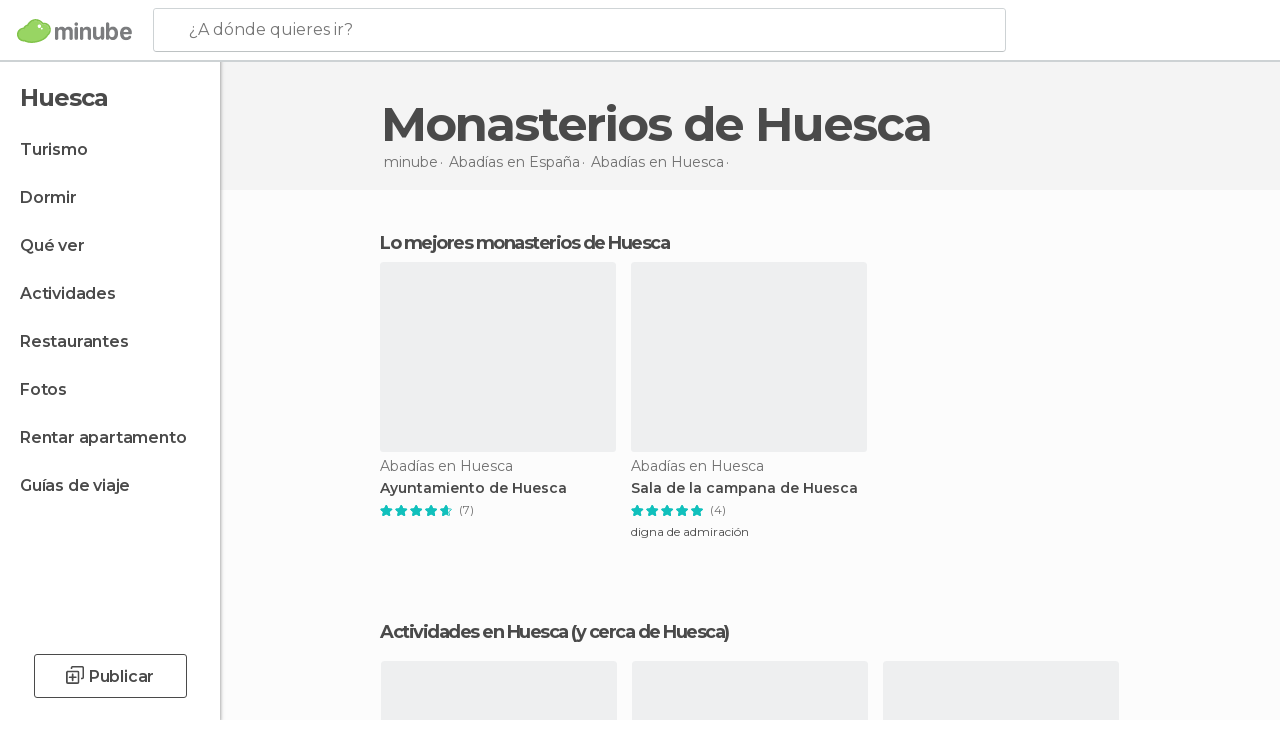

--- FILE ---
content_type: text/html; charset=UTF-8
request_url: https://www.minube.com.co/tag/abadias-huesca-c31892
body_size: 17166
content:

 
 <!DOCTYPE html><!--[if lt IE 7]> <html class="no-js lt-ie9 lt-ie8 lt-ie7" lang="es-CO"> <![endif]--><!--[if IE 7]> <html class="no-js lt-ie9 lt-ie8" lang="es-CO"> <![endif]--><!--[if IE 8]> <html class="no-js lt-ie9" lang="es-CO"> <![endif]--><!--[if gt IE 8]><!--><html class="no-js" lang="es-CO"> <!--<![endif]--><head><meta charset="UTF-8"/><meta http-equiv="Content-Type" content="text/html; charset=UTF-8"/><meta http-equiv="X-UA-COMPATIBLE" content="IE=edge"/><meta name="viewport" content="width=device-width, minimum-scale=1.0, initial-scale=1.0"><title>Monasterios en Huesca (Huesca) - Los mejores monasterios y abadías | minube</title><link rel="preconnect" crossorigin="anonymous" href="https://images.mnstatic.com"><link rel="preconnect" crossorigin="anonymous" href="https://assetscdn.mnstatic.com">
 
 <link rel="alternate" hreflang="es-ES" href="https://www.minube.com/tag/abadias-huesca-c31892"/><link rel="alternate" hreflang="x-default" href="https://www.minube.com/tag/abadias-huesca-c31892" /><link rel="alternate" hreflang="es-MX" href="https://www.minube.com.mx/tag/abadias-huesca-c31892"/><link rel="alternate" hreflang="es-CO" href="https://www.minube.com.co/tag/abadias-huesca-c31892"/><link rel="alternate" hreflang="es-AR" href="https://www.minube.com.ar/tag/abadias-huesca-c31892"/><link rel="alternate" hreflang="it" href="https://www.minube.it/tag/abbazie-huesca-c31892"/><link rel="alternate" hreflang="pt" href="https://www.minube.pt/tag/abadias-huesca-c31892"/><link rel="alternate" hreflang="pt-BR" href="https://www.minube.com.br/tag/abadias-huesca-c31892"/><link rel="alternate" hreflang="fr" href="https://www.monnuage.fr/categorie/abbayes-huesca-c31892"/><link rel="alternate" hreflang="en-US" href="https://www.minube.net/tag/abbeys-huesca-c31892"/><link rel="alternate" hreflang="en-GB" href="https://www.minube.co.uk/tag/abbeys-huesca-c31892"/><link rel="alternate" hreflang="es" href="https://www.minube.com/tag/abadias-huesca-c31892"/><link rel="alternate" hreflang="en" href="https://www.minube.net/tag/abbeys-huesca-c31892"/><meta name="description" content="Acércate hasta los monasterios más importantes de Huesca. Descubre la historia y arquitectura de las abadías de Huesca y disfruta de la calma que se respira."/><link rel="canonical" href="https://www.minube.com.co/tag/abadias-huesca-c31892"/><meta name="robots" content="index,follow"/><link rel="apple-touch-icon" sizes="180x180" href="https://contentdelivery.mnstatic.com/1/favicon/apple-touch-icon.png"><link rel="icon" type="image/png" sizes="32x32" href="https://contentdelivery.mnstatic.com/1/favicon/favicon-32x32.png"><link rel="icon" type="image/png" sizes="16x16" href="https://contentdelivery.mnstatic.com/1/favicon/favicon-16x16.png"><link rel="shortcut icon" href="https://contentdelivery.mnstatic.com/1/favicon/favicon.ico"><link rel="manifest" href="/manifest.json"/><meta name="apple-mobile-web-app-title" content="minube" /><meta name="application-name" content="minube" /><meta name="msapplication-config" content="https://contentdelivery.mnstatic.com/1/favicon/browserconfig.xml" /><meta name="theme-color" content="#007A75"/><meta property="og:title" content="Mejores Abadías en Huesca Ciudad (Huesca)"/><meta property="og:description" content="¿Quieres descubrir Abadías en Huesca Ciudad (Huesca) increíbles? Inspírate con las recomendaciones sobre Abadías en Huesca Ciudad de viajeros reales y disfruta al máximo de tu viaje."/><meta property="og:image" content="https://images.mnstatic.com/c1/49/c149de357201ffed7f7db8efdf679674.jpg?quality=75&format=png&fit=crop&width=980&height=880&aspect_ratio=980%3A880"/><meta property="og:site_name" content="Minube"/><meta property="og:type" content="website"/><meta name="twitter:card" content="summary"/><meta name="twitter:title" content="Mejores Abadías en Huesca Ciudad (Huesca)"/><meta name="twitter:description" content="¿Quieres descubrir Abadías en Huesca Ciudad (Huesca) increíbles? Inspírate con las recomendaciones sobre Abadías en Huesca Ciudad de viajeros reales y disfruta al máximo de tu viaje."/><meta name="twitter:image:src" content="https://images.mnstatic.com/c1/49/c149de357201ffed7f7db8efdf679674.jpg?quality=75&format=png&fit=crop&width=980&height=880&aspect_ratio=980%3A880"/><meta name="twitter:site" content="@minube"/><meta name="twitter:domain" value="minube.com" /><link rel="prefetch" href="https://www.minube.com/assets/css/min/production/src/layouts/users/login.css">
<link rel='preload' as='style' href='https://fonts.minube.com/avenir.css' onload='this.rel="stylesheet"'><link rel="stylesheet" type="text/css" href="https://fonts.minube.com/avenir.css" />
<link rel='preload' as='style' href='https://fonts.googleapis.com/css?family=Montserrat:400,600,700|Open+Sans:400,600,700&subset=latin-ext,latin-ext' onload='this.rel="stylesheet"'><link rel="stylesheet" type="text/css" href="https://fonts.googleapis.com/css?family=Montserrat:400,600,700|Open+Sans:400,600,700&amp;subset=latin-ext,latin-ext" />
<link rel='preload' as='style' href='https://assetscdn.mnstatic.com/css/zzjs-0e024cd597d0e697e6dccd72bf481861.css'><link rel="stylesheet" type="text/css" href="https://assetscdn.mnstatic.com/css/zzjs-0e024cd597d0e697e6dccd72bf481861.css" />



 
 
 
 
 
 
 
 
 
 
 
 
 
 
 
 
 
 
 
 
 </head><body>
 

 
 
 <header>
 
<div class="actionBar">
 
<div class="main border ">
 
<div class="logo">
 
 <a class="brand icon_base icon__color_logo
"
 title="Minube"
 href="https://www.minube.com.co/"
 ></a></div> 
 
<div id="mnHeaderFakeInput" class="mnHeaderFakeInput"
 onclick="Minube.services.HeaderUI.focusSearcherHeader();"><div class="mnHeaderFakeInput__box display_table"><div class="display_table_cell"><div class="mnHeaderFakeInput__text"><span>¿A dónde quieres ir?</span></div></div></div></div><div id="mnHeaderRealInput" class="mnHeaderRealInput "
 style="display: none; opacity: 0;"><input id="mnHeaderSearcherInput" class="mnHeaderSearcherInput"
 type="text" placeholder="" autofocus/><ul id="mnHeaderSearcherResults" class="mnHeaderSearcherResults"></ul><div id="mnHeaderSearcherResultsBackground"
 class="mnHeaderSearcherResultsBackground"
 onclick="Minube.services.HeaderUI.blurSearcher();"></div><div id="mnHeaderSearcherIcon"
 class="icon sp_header_navigate icon--lensRealInput"></div><div class="close" onclick="Minube.services.HeaderUI.blurSearcher();"></div><span style="display:none;" id="gplus_button"
 data-gapiattached="true">Entrar con Google +</span></div><div class="widgets">
 
<div id="mnHeaderOptionsMenu" class="mnHeaderOptionsMenu share" onclick="Minube.services.HeaderUI.initShareTooltip()"><div id="mnHeaderShareTop"><div class="share_icon"></div></div></div>
 
 
<div class="profile_avatar basic"></div> 
 
<div class="mnNavigateSandwich only-mobile activitySearch"><div class="mnNavigateSandwich__lines"></div></div></div></div></div>
 
 
 
 </header>
 
 <div class="fullWidth
 "><div class="leftMenu">
 
 <div id="mnNavigate" class="mnNavigate "><div class="mnNavigate__sectionsAction only-mobile"><div class="mnNavigate__section access"><span class="mnNavigate__sectionLink access" id="access_mobile_user" onclick="Minube.services.ProfileUI.openModalLogin(null, true)">Entrar</span></div><div class="section_profile"><div class="mnNavigate__section" onclick="Minube.services.UserSection.goTo('/', 'my_profile')"><span class="mnNavigate__sectionLink">Mi perfil</span></div><div class="mnNavigate__section edit" onclick="Minube.services.UserSection.goTo('/editar/', 'edit')"><span class="mnNavigate__sectionLink">Editar mi perfil</span></div><div class="mnNavigate__section" onclick="Minube.services.Registration.logout()"><span class="mnNavigate__sectionLink">Cerrar sesión</span></div><div class="mnNavigate__section"><span class="mnNavigate__sectionLink line"/></div></div><div class="mnNavigate__section share"><span class="mnNavigate__sectionLink share" onclick="Minube.services.HeaderUI.handlerShare()">Compartir</span></div><div class="mnNavigate__section"><span class="mnNavigate__sectionLink addExperience" onclick="Minube.services.HeaderUI.headerOpenPoiUpload() ">Añadir experiencia</span></div><div class="mnNavigate__section sep"><span class="mnNavigate__sectionLink line"/></div></div><div id="mnNavigate__sectionsBlock" class="mnNavigate__sectionsBlock">
 
 
 <div id="mnNavigate__tabs" class="navTabs mnNavigate__tabs"><ul class="mover"><li class="navItem active categories "
 data-section="categories"
 onclick="Minube.services.Sidebar.switchTab('categories')">
 Menú
 </li>
 
 <li class="navItem filters "
 data-section="filters"
 onclick="Minube.services.Sidebar.switchTab('filters')">
 Filtros
 </li>
 
 </ul></div>
 
 
 <nav role="navigation" class="mnNavigate__navigation"><ul id="mnNavigate__categoriesBlock" class="mnNavigate__categoriesBlock mnNavigate__tabContent active" data-section="categories">
 
 
 <li class="mnNavigate__location ">Huesca</li>
 
 
 
<li class="mnNavigate__section all noCounter"><div class="mnNavigate__icon icon_base icon__all"></div><a class="mnNavigate__sectionLink" href="https://www.minube.com.co/viajes/espana/huesca/huesca" title="Viajes en Huesca: Turismo en Huesca"> Turismo </a>
 
 </li>
 
  
 
 
<li class="mnNavigate__section sleep noCounter"><div class="mnNavigate__icon icon_base icon__sleep"></div><a class="mnNavigate__sectionLink" href="https://www.minube.com.co/donde_dormir/espana/huesca/huesca" title="Alojamientos donde dormir en Huesca"> Dormir </a>
 
 </li>
 
  
 
 
<li class="mnNavigate__section tosee noCounter"><div class="mnNavigate__icon icon_base icon__tosee"></div><a class="mnNavigate__sectionLink" href="https://www.minube.com.co/que_ver/espana/huesca/huesca" title="Que ver y sitios turísticos de Huesca"> Qué ver </a>
 
 </li>
 
  
 
 
<li class="mnNavigate__section todo noCounter"><div class="mnNavigate__icon icon_base icon__todo"></div><a class="mnNavigate__sectionLink" href="https://www.minube.com.co/actividades/huesca-c31892" title="Actividades en Huesca"> Actividades </a>
 
 </li>
 
  
 
 
<li class="mnNavigate__section eat noCounter"><div class="mnNavigate__icon icon_base icon__eat"></div><a class="mnNavigate__sectionLink" href="https://www.minube.com.co/restaurantes/espana/huesca/huesca" title="Restaurantes en Huesca: Comer y cenar"> Restaurantes </a>
 
 </li>
 
  
 
 
<li class="mnNavigate__section pic_gallery noCounter"><div class="mnNavigate__icon icon_base icon__pic_gallery"></div><a class="mnNavigate__sectionLink" href="https://www.minube.com.co/fotos/huesca-c31892" title="Fotos de Huesca"> Fotos </a>
 
 </li>
 
  
 
 
<li class="mnNavigate__section guides noCounter"><div class="mnNavigate__icon icon_base icon__guides"></div><a class="mnNavigate__sectionLink" href="https://www.minube.com.co/guias/espana/huesca/huesca" title="Guías de viaje en Huesca"> Guías de viaje </a>
 
 </li>
 
 
 
 </ul></nav></div><div class="buttonPublish">
 
<div class="buttonMain outline normal withIcon default"
 style=""
 onclick="Minube.services.HeaderUI.headerOpenPoiUpload() "
 ><div class="display_table"><div class="display_table_cell"><span class="icon icon_base ic_post_darkgray"></span><span class="text" style="">Publicar</span></div></div></div></div></div>
 
 
 
 
 </div><div class="content withSidebar "><div class="headerPlace"><div class="container">
 
<h1 itemprop="name" >Monasterios de Huesca</h1>
 
<div class="breadcrumb-box" itemscope itemtype="http://schema.org/BreadcrumbList"><ul><li itemprop="itemListElement" itemscope itemtype="http://schema.org/ListItem" ><a title="minube" href="https://www.minube.com.co/"><b itemprop="name">minube</b></a><meta itemprop="position" content="1" /><meta itemprop="item" content="https://www.minube.com.co/" /></li>
  <li itemprop="itemListElement" itemscope itemtype="http://schema.org/ListItem" ><a title="Abadías en España" href="https://www.minube.com.co/tag/abadias-espana-p63"><b itemprop="name">Abadías en <i>España</i></b></a><meta itemprop="position" content="2" /><meta itemprop="item" content="https://www.minube.com.co/tag/abadias-espana-p63" /></li>
  <li itemprop="itemListElement" itemscope itemtype="http://schema.org/ListItem" ><a title="Abadías en Huesca" href="https://www.minube.com.co/tag/abadias-huesca-z1012"><b itemprop="name">Abadías en <i>Huesca</i></b></a><meta itemprop="position" content="3" /><meta itemprop="item" content="https://www.minube.com.co/tag/abadias-huesca-z1012" /></li><li class="last" ><span>Monasterios de Huesca</span></li></ul></div>
 
 </div></div>
 
 
 

<div class="mnTabs only-mobile subcategory_content"><div class="mnTabsMove"><ul>
 
 
   <li class="mnTabs__section all noCounter "><label
 class="mnTabs__sectionLink"
 data-brick-category_group="all"
 onclick="Minube.services.Tabs.goTo('https://www.minube.com.co/viajes/espana/huesca/huesca', this)" title="Turismo"
 >
 Turismo
 </label>
 
 </li>
  
 
   <li class="mnTabs__section tosee noCounter "><label
 class="mnTabs__sectionLink"
 data-brick-category_group="tosee"
 onclick="Minube.services.Tabs.goTo('https://www.minube.com.co/que_ver/espana/huesca/huesca', this)" title="Qué ver"
 >
 Qué ver
 </label>
 
 </li>
  
 
   <li class="mnTabs__section todo noCounter "><label
 class="mnTabs__sectionLink"
 data-brick-category_group="todo"
 onclick="Minube.services.Tabs.goTo('https://www.minube.com.co/actividades/huesca-c31892', this)" title="Actividades"
 >
 Actividades
 </label>
 
 </li>
  
 
   <li class="mnTabs__section sleep noCounter "><label
 class="mnTabs__sectionLink"
 data-brick-category_group="sleep"
 onclick="Minube.services.Tabs.goTo('https://www.minube.com.co/donde_dormir/espana/huesca/huesca', this)" title="Dormir"
 >
 Dormir
 </label>
 
 </li>
  
 
   <li class="mnTabs__section eat noCounter "><label
 class="mnTabs__sectionLink"
 data-brick-category_group="eat"
 onclick="Minube.services.Tabs.goTo('https://www.minube.com.co/restaurantes/espana/huesca/huesca', this)" title="Restaurantes"
 >
 Restaurantes
 </label>
 
 </li>
  
 
   <li class="mnTabs__section pic_gallery noCounter "><label
 class="mnTabs__sectionLink"
 data-brick-category_group="pic_gallery"
 onclick="Minube.services.Tabs.goTo('https://www.minube.com.co/fotos/huesca-c31892', this)" title="Fotos"
 >
 Fotos
 </label>
 
 </li></ul></div><div class="mnTabsLine"></div></div><div class="tagsNavigation"><div
 data-brick-section="category"
 data-brick-category-id="10"
 data-brick-name="Atracciones"
 class="tag"
 onclick="Minube.services.NavigateTag.goTo('https://www.minube.com.co/top/atracciones-huesca-c31892', this)"
 >
 Atracciones
 </div><div
 data-brick-section="activity_category"
 data-brick-category-id=""
 data-brick-name="Tours y visitas guiadas"
 class="tag"
 onclick="Minube.services.NavigateTag.goTo('https://www.minube.com.co/actividades/tours-y-visitas-guiadas-huesca-c31892', this)"
 >
 Tours y visitas guiadas
 </div><div
 data-brick-section="category"
 data-brick-category-id="11"
 data-brick-name="Aire libre"
 class="tag"
 onclick="Minube.services.NavigateTag.goTo('https://www.minube.com.co/top/aire-libre-huesca-c31892', this)"
 >
 Aire libre
 </div><div
 data-brick-section="activity_category"
 data-brick-category-id=""
 data-brick-name="Excursiones"
 class="tag"
 onclick="Minube.services.NavigateTag.goTo('https://www.minube.com.co/actividades/excursiones-huesca-c31892', this)"
 >
 Excursiones
 </div><div
 data-brick-section="category"
 data-brick-category-id="15"
 data-brick-name="Vida nocturna"
 class="tag"
 onclick="Minube.services.NavigateTag.goTo('https://www.minube.com.co/top/vida-nocturna-huesca-c31892', this)"
 >
 Vida nocturna
 </div><div
 data-brick-section="category"
 data-brick-category-id="16"
 data-brick-name="Entretenimiento"
 class="tag"
 onclick="Minube.services.NavigateTag.goTo('https://www.minube.com.co/top/entretenimiento-huesca-c31892', this)"
 >
 Entretenimiento
 </div><div class="separator"></div></div><div class="poiTopAds"><div class="container">
 
 <div class="header_block header_display_top topinside withoutMainRivers"
 id="header_display_top"><div class="display_top screen_minube_tags" id="display_top" data-screenauthminube="468x60_TOP,728x90_TOP,970x90_TOP"></div></div></div></div>
 
 
 
 <div class="itemsGrid " id="itemsGrid" style=""><div class="container">
 
 
 
 
 
<div class="river detail " >
 
<div class="headerRiver left headerTitle"><div class="titleList smaller"><span><div class="title ">
 Lo mejores monasterios de Huesca
 </div></span></div></div>
 
<div class="riverItems">
 
 
 
 
 
 
<div class="baseCard riverCard
 poiCard
" aria-label="" data-id_poi="864651" onclick="Minube.services.Card.goToCard('https\x3A\x2F\x2Fwww.minube.com.co\x2Frincon\x2Fayuntamiento\x2Dde\x2Dhuesca\x2Da864651','poi_seo',{poi_id : '864651' , activities : '0'}); event.stopPropagation()"
 >
 
 
 <div class="imageCard" data-src='https://images.mnstatic.com/c1/49/c149de357201ffed7f7db8efdf679674.jpg' data-dynamic-source='true' data-dynamic-quality='60' data-dynamic-auto-width-height='1' data-dynamic-fit='crop' data-dynamic-custom-attrs='1' ></div>
 
 <div class="contentItem "><div class="subtitleItem">
 Abadías en Huesca
 </div>
 
 
 <a class="titleItem" href="https://www.minube.com.co/rincon/ayuntamiento-de-huesca-a864651" onclick="event.stopPropagation();" title="Ayuntamiento de Huesca" target="_self"> Ayuntamiento de Huesca
</a>
 
<div class="staticRating">
 
 <div class="starsRatingMeter"><span style="width: 94.286%"></span></div>
 
<div class="ratingSideText"><div class="ratingTextShown">(7)</div></div></div><div class="experienceItem">
 

 </div></div></div>

 
 
 
 
 
 
<div class="baseCard riverCard
 poiCard
" aria-label="" data-id_poi="864661" onclick="Minube.services.Card.goToCard('https\x3A\x2F\x2Fwww.minube.com.co\x2Frincon\x2Fsala\x2Dde\x2Dla\x2Dcampana\x2Dde\x2Dhuesca\x2Da864661','poi_seo',{poi_id : '864661' , activities : '0'}); event.stopPropagation()"
 >
 
 
 <div class="imageCard" data-src='https://images.mnstatic.com/08/80/088082729cbeed314282ed8c50ea14eb.jpg' data-dynamic-source='true' data-dynamic-quality='60' data-dynamic-auto-width-height='1' data-dynamic-fit='crop' data-dynamic-custom-attrs='1' ></div>
 
 <div class="contentItem "><div class="subtitleItem">
 Abadías en Huesca
 </div>
 
 
 <a class="titleItem" href="https://www.minube.com.co/rincon/sala-de-la-campana-de-huesca-a864661" onclick="event.stopPropagation();" title="Sala de la campana de Huesca" target="_self"> Sala de la campana de Huesca
</a>
 
<div class="staticRating">
 
 <div class="starsRatingMeter"><span style="width: 100%"></span></div>
 
<div class="ratingSideText"><div class="ratingTextShown">(4)</div></div></div><div class="experienceItem">
 digna de admiración 
 </div></div></div>

 
</div>
 
 </div></div></div><script type="application/ld+json">
 {"@context":"http:\/\/schema.org","@type":"ItemList","name":"Monasterios en Huesca (Huesca) - Los mejores monasterios y abad\u00edas | minube","description":"Ac\u00e9rcate hasta los monasterios m\u00e1s importantes de Huesca. Descubre la historia y arquitectura de las abad\u00edas de Huesca y disfruta de la calma que se respira.","itemListOrder":"http:\/\/schema.org\/ItemListOrderAscending","itemListElement":[{"@type":"ListItem","name":"Ayuntamiento de Huesca","position":1,"url":"https:\/\/www.minube.com.co\/rincon\/ayuntamiento-de-huesca-a864651"},{"@type":"ListItem","name":"Sala de la campana de Huesca","position":2,"url":"https:\/\/www.minube.com.co\/rincon\/sala-de-la-campana-de-huesca-a864661"}]}
 </script>
 

 

<form id="activitiesRelated_form" name="buttonIconText_form" method="post"
 action="/tking/go" target="_blank"><input type="hidden" name="deeplink"
 id="activitiesRelated_form_deeplink" value=""/><input type="hidden" name="integration_type"
 id="activitiesRelated_form_integration_type"
 value="activities_suggested"/><input type="hidden" name="deeplink_platform" id="activitiesRelated_form_deeplink_platform" value=""/><input type="hidden" name="provider"
 id="activitiesRelated_form_provider" value=""/><input type="hidden" name="activity_id" id="activitiesRelated_form_activity_id"
 value=""/><input type="hidden" name="tracking" id="activitiesRelated_form_tracking" value="e30="/></form> 
 
<div class="sponsored-container"></div><div class="riverContainer">
 
 
 
<div class="river arrows " data-type_form="carousel" data-carousel_id="secondaryRiver_0" data-type="external_activities" data-total_elements="12">
 
<div class="headerRiver withoutContainer left headerTitle"><div class="titleList "><span><div onclick="Minube.services.CarouselRiver.goDetail('https://www.minube.com.co/a/externalact/c/31892/subcategory');return false;" class="title link ">
 Actividades en Huesca
 </div><span class="noLink">
 (y cerca de Huesca)
 </span></span></div></div><div class="riverItems">
 
 
 
 
 
 
<div class="baseCard riverCard
 tourCard 
" aria-label="" data-id_tour="84495" onclick="Minube.services.Card.goToCard('https\x3A\x2F\x2Fwww.minube.com.co\x2Factividades\x2Fvisita\x2Dguiada\x2Dpor\x2Dmonzon\x2Dt84495','activity',{target: '_blank', activity_id : 84495, status : 3, provider_name : 'Minube'}); event.stopPropagation()"
 >
 
  
 <div class="imageCard" data-src='https://images.mnstatic.com/79/72/79726ffcb1981a93563d7e1b67bd3a12.jpg' data-dynamic-source='true' data-dynamic-quality='60' data-dynamic-auto-width-height='1' data-dynamic-fit='crop' data-dynamic-custom-attrs='1' itemprop='image' ></div>
 
 <div class="contentItem "><div class="subtitleItem">
 Tours y visitas guiadas
 </div>
 
 
 <a class="titleItem" href="https://www.minube.com.co/actividades/visita-guiada-por-monzon-t84495" onclick="Minube.services.Card.goToCard('https\x3A\x2F\x2Fwww.minube.com.co\x2Factividades\x2Fvisita\x2Dguiada\x2Dpor\x2Dmonzon\x2Dt84495','activity',{target: '_blank', activity_id : 84495, status : 3, provider_name : 'Minube'}); event.stopPropagation()"
 title="Visita guiada por Monzón" target="_blank"> Visita guiada por Monzón
</a>
 
<div class="staticRating">
 
 <div class="starsRatingMeter"><span style="width: 100%"></span></div>
 
<div class="ratingSideText"><div class="ratingTextShown">(7)</div></div></div><div class="priceItem "><label>desde</label><div class="amount" ><small itemprop="priceCurrency">$</small>51.949<small itemprop="priceCurrency"></small></div></div></div></div>

 
 
 
 
 
 
<div class="baseCard riverCard
 tourCard 
" aria-label="" data-id_tour="85265" onclick="Minube.services.Card.goToCard('https\x3A\x2F\x2Fwww.minube.com.co\x2Factividades\x2Ftour\x2Den\x2Dbuggy\x2Dpor\x2Duna\x2Dfinca\x2Dde\x2Dnueces\x2Dvencillon\x2Dt85265','activity',{target: '_blank', activity_id : 85265, status : 3, provider_name : 'Minube'}); event.stopPropagation()"
 >
 
  
 <div class="imageCard" data-src='https://images.mnstatic.com/Tools/saas/a4871bd792990fc1afd6891be801d702904774e389a3511494c08a59e2fa944e.png' data-dynamic-source='true' data-dynamic-quality='60' data-dynamic-auto-width-height='1' data-dynamic-fit='crop' data-dynamic-custom-attrs='1' itemprop='image' ></div>
 
 <div class="contentItem "><div class="subtitleItem">
 Tours y visitas guiadas
 </div>
 
 
 <a class="titleItem" href="https://www.minube.com.co/actividades/tour-en-buggy-por-una-finca-de-nueces-vencillon-t85265" onclick="Minube.services.Card.goToCard('https\x3A\x2F\x2Fwww.minube.com.co\x2Factividades\x2Ftour\x2Den\x2Dbuggy\x2Dpor\x2Duna\x2Dfinca\x2Dde\x2Dnueces\x2Dvencillon\x2Dt85265','activity',{target: '_blank', activity_id : 85265, status : 3, provider_name : 'Minube'}); event.stopPropagation()"
 title="Tour en buggy por una finca de nueces" target="_blank"> Tour en buggy por una finca de nueces
</a><div class="priceItem "><label>desde</label><div class="amount" ><small itemprop="priceCurrency">$</small>86.582<small itemprop="priceCurrency"></small></div></div></div></div>

 
 
 
 
 
 
<div class="baseCard riverCard
 tourCard 
" aria-label="" data-id_tour="84821" onclick="Minube.services.Card.goToCard('https\x3A\x2F\x2Fwww.minube.com.co\x2Factividades\x2Fforfait\x2Dpara\x2Dvall\x2Dde\x2Dnuria\x2Dqueralbs\x2Dt84821','activity',{target: '_blank', activity_id : 84821, status : 3, provider_name : 'Minube'}); event.stopPropagation()"
 >
 
  
 <div class="imageCard" data-src='https://images.mnstatic.com/b4/6a/b46ac2e647c61fe04b0fa6f3330bb5d5.jpg' data-dynamic-source='true' data-dynamic-quality='60' data-dynamic-auto-width-height='1' data-dynamic-fit='crop' data-dynamic-custom-attrs='1' itemprop='image' ></div>
 
 <div class="contentItem "><div class="subtitleItem">
 Tours y visitas guiadas
 </div>
 
 
 <a class="titleItem" href="https://www.minube.com.co/actividades/forfait-para-vall-de-nuria-queralbs-t84821" onclick="Minube.services.Card.goToCard('https\x3A\x2F\x2Fwww.minube.com.co\x2Factividades\x2Fforfait\x2Dpara\x2Dvall\x2Dde\x2Dnuria\x2Dqueralbs\x2Dt84821','activity',{target: '_blank', activity_id : 84821, status : 3, provider_name : 'Minube'}); event.stopPropagation()"
 title="Forfait para Vall de Núria" target="_blank"> Forfait para Vall de Núria
</a><div class="priceItem "><label>desde</label><div class="amount" ><small itemprop="priceCurrency">$</small>160.178<small itemprop="priceCurrency"></small></div></div></div></div>

 
 
 
 
 
 
<div class="baseCard riverCard
 tourCard 
" aria-label="" data-id_tour="84847" onclick="Minube.services.Card.goToCard('https\x3A\x2F\x2Fwww.minube.com.co\x2Factividades\x2Fvuelo\x2Den\x2Dparatrike\x2Dpor\x2Del\x2Dpirineo\x2Daragones\x2Dsabinanigo\x2Dt84847','activity',{target: '_blank', activity_id : 84847, status : 3, provider_name : 'Minube'}); event.stopPropagation()"
 >
 
  
 <div class="imageCard" data-src='https://images.mnstatic.com/Tools/genericimages/7ceec14508553c2419c77e833760a4e1ad18d4a0e0b89dcaec41d8580a608d64.jpg' data-dynamic-source='true' data-dynamic-quality='60' data-dynamic-auto-width-height='1' data-dynamic-fit='crop' data-dynamic-custom-attrs='1' itemprop='image' ></div>
 
 <div class="contentItem "><div class="subtitleItem">
 Tours y visitas guiadas
 </div>
 
 
 <a class="titleItem" href="https://www.minube.com.co/actividades/vuelo-en-paratrike-por-el-pirineo-aragones-sabinanigo-t84847" onclick="Minube.services.Card.goToCard('https\x3A\x2F\x2Fwww.minube.com.co\x2Factividades\x2Fvuelo\x2Den\x2Dparatrike\x2Dpor\x2Del\x2Dpirineo\x2Daragones\x2Dsabinanigo\x2Dt84847','activity',{target: '_blank', activity_id : 84847, status : 3, provider_name : 'Minube'}); event.stopPropagation()"
 title="Vuelo en paratrike por el Pirineo aragonés" target="_blank"> Vuelo en paratrike por el Pirineo aragonés
</a><div class="priceItem "><label>desde</label><div class="amount" ><small itemprop="priceCurrency">$</small>649.370<small itemprop="priceCurrency"></small></div></div></div></div>

 
 
 
 
 
 
<div class="baseCard riverCard
 tourCard 
" aria-label="" data-id_tour="85199" onclick="Minube.services.Card.goToCard('https\x3A\x2F\x2Fwww.minube.com.co\x2Factividades\x2Fbarranquismo\x2Den\x2Del\x2Dpirineo\x2Daragones\x2Dtorla\x2Dt85199','activity',{target: '_blank', activity_id : 85199, status : 3, provider_name : 'Channel1'}); event.stopPropagation()"
 >
 
  
 <div class="imageCard" data-src='https://images.mnstatic.com/44/ba/44ba8bbb8dd5b63ab39798daaee1b43a.jpg' data-dynamic-source='true' data-dynamic-quality='60' data-dynamic-auto-width-height='1' data-dynamic-fit='crop' data-dynamic-custom-attrs='1' itemprop='image' ></div>
 
 <div class="contentItem "><div class="subtitleItem">
 Tours y visitas guiadas
 </div>
 
 
 <a class="titleItem" href="https://www.minube.com.co/actividades/barranquismo-en-el-pirineo-aragones-torla-t85199" onclick="Minube.services.Card.goToCard('https\x3A\x2F\x2Fwww.minube.com.co\x2Factividades\x2Fbarranquismo\x2Den\x2Del\x2Dpirineo\x2Daragones\x2Dtorla\x2Dt85199','activity',{target: '_blank', activity_id : 85199, status : 3, provider_name : 'Channel1'}); event.stopPropagation()"
 title="Barranquismo en el Pirineo aragonés" target="_blank"> Barranquismo en el Pirineo aragonés
</a><div class="priceItem "><label>desde</label><div class="amount" ><small itemprop="priceCurrency">$</small>238.102,53<small itemprop="priceCurrency"></small></div></div></div></div>

 
 <div class="extraCard riverCard baseCard"><div class="content">
 
<div class="buttonMain btnSeeAll outline normal fab withIcon secondary"
 style=""
 onclick="Minube.services.CarouselRiver.goDetail('https://www.minube.com.co/a/externalact/c/31892/subcategory');return false; "
 ><div class="display_table"><div class="display_table_cell"><span class="icon icon_base ic_arrow_right_secondary"></span></div></div></div><div class="text"><span>Ver todos</span></div></div></div></div>
 
 
<div class="buttonMain btnSeeAll outline normal secondary"
 style=""
 onclick="Minube.services.CarouselRiver.goDetail('https://www.minube.com.co/a/externalact/c/31892/subcategory');return false; "
 ><div class="display_table"><div class="display_table_cell"><span class="text" style="">Ver todos</span></div></div></div></div>
 
 <div id="adsforsearch_content"
 class="adsforsearch_content " style="margin-top: 20px" data-function-ads="loadRoba"><div id="v-minube-co"></div><script data-cfasync="false">( function ( v, d, o, ai ) {
 ai = d.createElement( 'script' );
 ai.defer = true;
 ai.async = true;
 ai.src = v.location.protocol + '//a.vdo.ai/core/v-minube-co/vdo.ai.js';
 d.head.appendChild( ai );
 } )( window, document );</script></div>
 
 
 
 
<div class="river arrows " data-type_form="carousel" data-carousel_id="secondaryRiver_1" data-type="lists_related" data-total_elements="1">
 
<div class="headerRiver withoutContainer left headerTitle"><div class="titleList smaller"><span><div class="title ">
 Inspírate con las mejores listas de la comunidad
 </div></span></div></div><div class="riverItems">
 
 
 
 
 
 
<div class="baseCard riverCard
 listCard 
" aria-label="" data-id_list="1741268" onclick="Minube.services.Card.goToCard('https\x3A\x2F\x2Fwww.minube.com.co\x2Fmis\x2Dviajes\x2F25\x2Dmagicos\x2Drincones\x2Dque\x2Ddebes\x2Dvisitar\x2Den\x2Daragon\x2Dg1741268','',{list_id : 1741268}); event.stopPropagation()"
>
 
 
 <div class="imageCard" data-src='https://images.mnstatic.com/d3/af/d3aff66b5d89ba8f79dba8fd5fefd8f6.jpg' data-dynamic-source='true' data-dynamic-quality='60' data-dynamic-auto-width-height='1' data-dynamic-fit='crop' data-dynamic-custom-attrs='1' ></div>
 
 <div class="contentItemFull "><div class="display_table"><div class="display_table_cell"><a target="_blank" class="titleItem" href="https://www.minube.com.co/mis-viajes/25-magicos-rincones-que-debes-visitar-en-aragon-g1741268" onclick="event.stopPropagation();" title=" 25 mágicos rincones que debes visitar en Aragón">
 25 mágicos rincones que debes visitar en Aragón
 </a></div></div></div><div class="itemLayer"></div><div class="backgroundContent" style="background-color:#3784d0"></div></div>

 
 </div>
 
 </div>
 
 
 
<div class="river arrows " data-type_form="carousel" data-carousel_id="secondaryRiver_2" data-type="locations_related" data-total_elements="4">
 
<div class="headerRiver withoutContainer left headerTitle"><div class="titleList smaller"><span><div onclick="Minube.services.CarouselRiver.goDetail('https://www.minube.com.co/a/relatedloc/c/31892/subcategory');return false;" class="title link ">
 Destinos cercanos más populares
 </div></span></div></div><div class="riverItems">
 
 
 
 
 
 
<div class="baseCard riverCard
 locationCard 
" aria-label="" data-id_location="1273" data-level="c" onclick="Minube.services.Card.goToCard('https\x3A\x2F\x2Fwww.minube.com.co\x2Ftag\x2Fabadias\x2Dzaragoza\x2Dc1273','location',{location_id : 1273, location_level: 'City'}); event.stopPropagation()"
 >
 
 
 <div class="imageCard" data-src='https://images.mnstatic.com/16/e9/16e9293072ffee6bef8a1c2e41ff07df.jpg' data-dynamic-source='true' data-dynamic-quality='60' data-dynamic-auto-width-height='1' data-dynamic-fit='crop' data-dynamic-custom-attrs='1' ></div>
 
 <div class="contentItem "><div class="subtitleItem"></div>
 
 
 <a class="titleItem" href="https://www.minube.com.co/tag/abadias-zaragoza-c1273" onclick="event.stopPropagation();" title="Abadías en Zaragoza" target="_self"> Zaragoza
</a></div></div>

 
 
 
 
 
 
<div class="baseCard riverCard
 locationCard 
" aria-label="" data-id_location="233540" data-level="c" onclick="Minube.services.Card.goToCard('https\x3A\x2F\x2Fwww.minube.com.co\x2Ftag\x2Fabadias\x2Dculla\x2Dc233540','location',{location_id : 233540, location_level: 'City'}); event.stopPropagation()"
 >
 
 
 <div class="imageCard" data-src='https://images.mnstatic.com/5e/09/5e0912bc1f7b3952981a33a58c5712d0.jpg' data-dynamic-source='true' data-dynamic-quality='60' data-dynamic-auto-width-height='1' data-dynamic-fit='crop' data-dynamic-custom-attrs='1' ></div>
 
 <div class="contentItem "><div class="subtitleItem"></div>
 
 
 <a class="titleItem" href="https://www.minube.com.co/tag/abadias-culla-c233540" onclick="event.stopPropagation();" title="Abadías en Culla" target="_self"> Culla
</a></div></div>

 
 
 
 
 
 
<div class="baseCard riverCard
 locationCard 
" aria-label="" data-id_location="232113" data-level="c" onclick="Minube.services.Card.goToCard('https\x3A\x2F\x2Fwww.minube.com.co\x2Ftag\x2Fabadias\x2Dbadalona\x2Dc232113','location',{location_id : 232113, location_level: 'City'}); event.stopPropagation()"
 >
 
 
 <div class="imageCard" data-src='https://images.mnstatic.com/3b/c9/3bc98655f6c7fde4bd7eb3b4292070a3.jpg' data-dynamic-source='true' data-dynamic-quality='60' data-dynamic-auto-width-height='1' data-dynamic-fit='crop' data-dynamic-custom-attrs='1' ></div>
 
 <div class="contentItem "><div class="subtitleItem"></div>
 
 
 <a class="titleItem" href="https://www.minube.com.co/tag/abadias-badalona-c232113" onclick="event.stopPropagation();" title="Abadías en Badalona" target="_self"> Badalona
</a></div></div>

 
 
 
 
 
 
<div class="baseCard riverCard
 locationCard 
" aria-label="" data-id_location="1254" data-level="c" onclick="Minube.services.Card.goToCard('https\x3A\x2F\x2Fwww.minube.com.co\x2Ftag\x2Fabadias\x2Dmurcia\x2Dc1254','location',{location_id : 1254, location_level: 'City'}); event.stopPropagation()"
 >
 
 
 <div class="imageCard" data-src='https://images.mnstatic.com/7e/ab/7eab406cfe19446501a48d96985a2db3.jpg' data-dynamic-source='true' data-dynamic-quality='60' data-dynamic-auto-width-height='1' data-dynamic-fit='crop' data-dynamic-custom-attrs='1' ></div>
 
 <div class="contentItem "><div class="subtitleItem"></div>
 
 
 <a class="titleItem" href="https://www.minube.com.co/tag/abadias-murcia-c1254" onclick="event.stopPropagation();" title="Abadías en Murcia" target="_self"> Murcia
</a></div></div>

 
 <div class="extraCard riverCard baseCard"><div class="content">
 
<div class="buttonMain btnSeeAll outline normal fab withIcon secondary"
 style=""
 onclick="Minube.services.CarouselRiver.goDetail('https://www.minube.com.co/a/relatedloc/c/31892/subcategory');return false; "
 ><div class="display_table"><div class="display_table_cell"><span class="icon icon_base ic_arrow_right_secondary"></span></div></div></div><div class="text"><span>Ver todos</span></div></div></div></div>
 
 </div></div></div></div><footer>
 

 
<div class="footer_block block "><div class="menu inpage"><div class="container"><div class="container_footer_blocks">
 
<div class="exploreGrid inpage">
 
 
 <div class="exploreGridContainer inpage"><div class="container"><div class="exploreContent">
  
 <div class="modules expandMobile" id="module_subcategories_others" data-key="subcategories_others"><div class="categories expandMobile" onclick="Minube.services.Explore.expandCategories('subcategories_others');" id="category_subcategories_others"><label>Todas las categorías</label><div class="icon_arrow expandMobile" id="icon_arrow_subcategories_others"></div></div><div class="subcategories expandMobile" id="subcategory_subcategories_others">
   <a title="Abadías en Huesca" href="https://www.minube.com.co/tag/abadias-huesca-c31892">Abadías en Huesca</a>
 
   <a title="De interés turístico en Huesca" href="https://www.minube.com.co/tag/de-interes-turistico-huesca-c31892">De interés turístico en Huesca</a>
 
   <a title="Iglesias en Huesca" href="https://www.minube.com.co/tag/iglesias-huesca-c31892">Iglesias en Huesca</a>
 
   <a title="Jardines en Huesca" href="https://www.minube.com.co/tag/jardines-huesca-c31892">Jardines en Huesca</a>
 
   <a title="Lagos en Huesca" href="https://www.minube.com.co/tag/lagos-huesca-c31892">Lagos en Huesca</a>
 
   <a title="Museos en Huesca" href="https://www.minube.com.co/tag/museos-huesca-c31892">Museos en Huesca</a>
 
   <a title="Senderismo en Huesca" href="https://www.minube.com.co/tag/senderismo-huesca-c31892">Senderismo en Huesca</a>
 
   <a title="Valles en Huesca" href="https://www.minube.com.co/tag/valles-huesca-c31892">Valles en Huesca</a>
 
 </div><div class="shadow expandMobile" id="shadow_subcategories_others"></div></div>
  
 <div class="modules expandMobile" id="module_activities_top" data-key="activities_top"><div class="categories expandMobile" onclick="Minube.services.Explore.expandCategories('activities_top');" id="category_activities_top"><label>Las mejores actividades</label><div class="icon_arrow expandMobile" id="icon_arrow_activities_top"></div></div><div class="subcategories expandMobile" id="subcategory_activities_top">
   <a title="Visita guiada por Huesca" href="https://www.minube.com.co/actividades/visita-guiada-por-huesca-t84175">Visita guiada por Huesca</a>
 
   <a title="Visita guiada por Monzón" href="https://www.minube.com.co/actividades/visita-guiada-por-monzon-huesca-t84495">Visita guiada por Monzón</a>
 
   <a title="Excursión al Castillo de Loarre" href="https://www.minube.com.co/actividades/excursion-al-castillo-de-loarre-huesca-t84177">Excursión al Castillo de Loarre</a>
 
   <a title="Excursión a las Pasarelas de Alquézar" href="https://www.minube.com.co/actividades/excursion-a-las-pasarelas-de-alquezar-huesca-t84176">Excursión a las Pasarelas de Alquézar</a>
 
   <a title="Tour en buggy por una finca de nueces" href="https://www.minube.com.co/actividades/tour-en-buggy-por-una-finca-de-nueces-huesca-t85265">Tour en buggy por una finca de nueces</a>
 
   <a title="Tour privado por Huesca ¡Tú eliges!" href="https://www.minube.com.co/actividades/tour-privado-por-huesca-tu-eliges-t84178">Tour privado por Huesca ¡Tú eliges!</a>
 
   <a title="Vuelo en paratrike por el Pirineo aragonés" href="https://www.minube.com.co/actividades/vuelo-en-paratrike-por-el-pirineo-aragones-huesca-t84847">Vuelo en paratrike por el Pirineo aragonés</a>
 
   <a title="Excursión a Jaca" href="https://www.minube.com.co/actividades/excursion-a-jaca-huesca-t84179">Excursión a Jaca</a>
 
   <a title="Vuelo en parapente por Huesca y el Pirineo aragonés" href="https://www.minube.com.co/actividades/vuelo-en-parapente-por-huesca-y-el-pirineo-aragones-t84306">Vuelo en parapente por Huesca y el Pirineo aragonés</a>
 
   <a title="Tour privado por Monzón" href="https://www.minube.com.co/actividades/tour-privado-por-monzon-huesca-t84496">Tour privado por Monzón</a>
 
 </div><div class="shadow expandMobile" id="shadow_activities_top"></div></div>
  
 <div class="modules expandMobile" id="module_top_pois" data-key="top_pois"><div class="categories expandMobile" onclick="Minube.services.Explore.expandCategories('top_pois');" id="category_top_pois"><label>Rincones populares</label><div class="icon_arrow expandMobile" id="icon_arrow_top_pois"></div></div><div class="subcategories expandMobile" id="subcategory_top_pois">
   <a title="Catedral de Santa María de Huesca" href="https://www.minube.com.co/rincon/catedral-de-huesca-a457021">Catedral de Santa María de Huesca</a>
 
   <a title="Monasterio de San Pedro el Viejo " href="https://www.minube.com.co/rincon/monasterio-de-san-pedro-el-viejo--a647651">Monasterio de San Pedro el Viejo </a>
 
   <a title="Bus Turístico. Ruta 1: Castillo de Loarre/Bolea." href="https://www.minube.com.co/rincon/bus-turistico-ruta-1-castillo-de-loarrebolea-a457131">Bus Turístico. Ruta 1: Castillo de Loarre/Bolea.</a>
 
   <a title="Fiestas de San Lorenzo" href="https://www.minube.com.co/rincon/fiestas-de-san-lorenzo-a3694553">Fiestas de San Lorenzo</a>
 
   <a title="Parque Miguel Servet" href="https://www.minube.com.co/rincon/parque-miguel-servert-a601321">Parque Miguel Servet</a>
 
   <a title="Parque publico de Huesca" href="https://www.minube.com.co/rincon/parque-publico-de-huesca-a426861">Parque publico de Huesca</a>
 
   <a title="Casino de Huesca" href="https://www.minube.com.co/rincon/casino-de-huesca-a2208853">Casino de Huesca</a>
 
   <a title="plaza Navarra huesca" href="https://www.minube.com.co/rincon/plaza-navarra-huesca-a3684178">plaza Navarra huesca</a>
 
   <a title="Bus turístico" href="https://www.minube.com.co/rincon/bus-turistico-a457111">Bus turístico</a>
 
   <a title="Parque de Huesca" href="https://www.minube.com.co/rincon/parque-de-huesca-a85396">Parque de Huesca</a>
 
   <a title="Bus Turístico. Ruta 3: Reino de los Mallos: Agüero/Riglos/Ayerbe" href="https://www.minube.com.co/rincon/bus-turistico-ruta-3-reino-de-los-mallos-agueroriglosayerbe-a457181">Bus Turístico. Ruta 3: Reino de los Mallos: Agüero/Riglos/Ayerbe</a>
 
   <a title="Círculo Oscense" href="https://www.minube.com.co/rincon/circulo-oscense-a447031">Círculo Oscense</a>
 
 </div><div class="shadow expandMobile" id="shadow_top_pois"></div></div>
  
 <div class="modules expandMobile" id="module_misc_info" data-key="misc_info"><div class="categories expandMobile" onclick="Minube.services.Explore.expandCategories('misc_info');" id="category_misc_info"><label>Otros datos de interés</label><div class="icon_arrow expandMobile" id="icon_arrow_misc_info"></div></div><div class="subcategories expandMobile" id="subcategory_misc_info">
   <a title="Dormir barato" href="https://www.minube.com.co/donde_dormir">Dormir barato</a>
 
   <a title="Huesca" href="https://www.minube.com.co/que_ver/espana">Huesca</a>
 
   <a title="España" href="https://www.minube.com.co/que_ver/espana">España</a>
 
   <a title="Aragón" href="https://www.minube.com.co/que_ver-en/comunidades_autonomas_de_espana/aragon">Aragón</a>
 
   <a title="Hoya de Huesca" href="https://www.minube.com.co/que_ver-en/comarcas_de_huesca/hoya_de_huesca">Hoya de Huesca</a>
 
 </div><div class="shadow expandMobile" id="shadow_misc_info"></div></div>
  
 <div class="modules expandMobile" id="module_key_extra_1" data-key="key_extra_1"><div class="categories expandMobile" onclick="Minube.services.Explore.expandCategories('key_extra_1');" id="category_key_extra_1"><label>Inspírate con las mejores listas de la comunidad</label><div class="icon_arrow expandMobile" id="icon_arrow_key_extra_1"></div></div><div class="subcategories expandMobile" id="subcategory_key_extra_1">
   <a title=" 25 mágicos rincones que debes visitar en Aragón" href="https://www.minube.com.co/mis-viajes/25-magicos-rincones-que-debes-visitar-en-aragon-g1741268"> 25 mágicos rincones que debes visitar en Aragón</a>
 
 
 </div><div class="shadow expandMobile" id="shadow_key_extra_1"></div></div>
 
 <div class="modules expandMobile" id="module_key_extra_2" data-key="key_extra_2"><div class="categories expandMobile" onclick="Minube.services.Explore.expandCategories('key_extra_2');" id="category_key_extra_2"><label>Destinos cercanos más populares</label><div class="icon_arrow expandMobile" id="icon_arrow_key_extra_2"></div></div><div class="subcategories expandMobile" id="subcategory_key_extra_2">
   <a rel='noopener' title="" href=""></a>
 
  <a rel='noopener' title="" href=""></a>
 
  <a rel='noopener' title="" href=""></a>
 
  <a rel='noopener' title="" href=""></a>
 
 
 </div><div class="shadow expandMobile" id="shadow_key_extra_2"></div></div></div></div></div></div></div></div></div>
 
<div id="footer_display" class="footer_display"><div class="screen_minube_tags" data-screenauthminube="970x250_BOTTOM,728x90_BOTTOM"></div></div>
 
 <div class="menu"><div class="container"><div class="container_footer_blocks">
 
 
 
 
<div class="footer_blocks"><ul id="footer_menu_group_minube"
 class="links"><li class="display_table title"
 onclick="Minube.services.FooterUI.toggleMenuSection('minube');"><span class="display_table_cell not-mobile"><img height="33" src="https://1.images.mnstatic.com/visualdestination_transactional/logo_minube_black_footer.png " alt="Minube"></span><span class="display_table_cell only-mobile">SOBRE NOSOTROS</span><div class="arrow_links_container"><div class="arrow_links"></div></div></li>
  <li class="display_table"><span class="display_table_cell"><a rel="noopener"
 title="Política de cookies" href="https://www.minube.com.co/cookies">Cookies
 </a></span></li>
  <li class="display_table"><span class="display_table_cell"><a rel="noopener"
 title="Política de privacidad" href="https://www.minube.com.co/politica-privacidad">Política de privacidad
 </a></span></li>
  <li class="display_table"><span class="display_table_cell"><a rel="noopener"
 title="Términos y condiciones" href="https://www.minube.com.co/terminos-y-condiciones">Términos y condiciones
 </a></span></li>
  <li class="display_table"><span class="display_table_cell"><a rel="noopener"
 title="Quiénes somos" href="https://www.minube.com.co/story/quienes-somos">Quiénes somos
 </a></span></li></ul></div>
 
<div class="footer_blocks"><ul id="footer_menu_group_inspirate"
 class="links"><li class="display_table title"
 onclick="Minube.services.FooterUI.toggleMenuSection('inspirate');"><span class="display_table_cell not-mobile">INSPÍRATE Y PLANIFICA</span><span class="display_table_cell only-mobile">INSPÍRATE Y PLANIFICA</span><div class="arrow_links_container"><div class="arrow_links"></div></div></li><li class="display_table"><span class="display_table_cell"><a rel="noopener"
 title="Artículos de viajes" href="https://www.minube.com/tips">minube Tips
 </a></span></li>
  <li class="display_table"><span class="display_table_cell"><a rel="noopener"
 target="_blank" title="minube Android app" href="https://play.google.com/store/apps/details?id=com.minube.app">minube Android app
 </a></span></li></ul></div>
 
<div class="footer_blocks"><ul id="footer_menu_group_tourism"
 class="links"><li class="display_table title"
 onclick="Minube.services.FooterUI.toggleMenuSection('tourism');"><span class="display_table_cell not-mobile">SECTOR TURÍSTICO</span><span class="display_table_cell only-mobile">SECTOR TURÍSTICO</span><div class="arrow_links_container"><div class="arrow_links"></div></div></li><li class="display_table"><span class="display_table_cell"><a rel="noopener"
 title="Regístrate como proveedor" href="https://forms.gle/SdS7LYqXSNTF3yEG8">Regístrate como proveedor
 </a></span></li>
  <li class="display_table"><span class="display_table_cell"><a rel="noopener"
 title="Promociona tu destino" href="https://www.minube.com/story/minube-publicidad-2021">Promociona tu destino
 </a></span></li>
  <li class="display_table"><span class="display_table_cell"><a rel="noopener"
 title="Contactar con minube" href="https://www.minube.com.co/contacto">Contacto
 </a></span></li>
  <li class="display_table"><span class="display_table_cell"><a rel="noopener"
 title="Prensa" href="https://www.minube.com.co/area-de-prensa">Prensa
 </a></span></li>
  <li class="display_table"><span class="display_table_cell"><a rel="noopener"
 title="El nuevo viajero" href="https://www.minube.com/story/elnuevoviajero">El nuevo viajero
 </a></span></li></ul></div>
 
 
<div class="social"><div><div><div class="social_btn not-mobile"><div class="google_like"></div><div class="facebook_like"></div></div>
 
<div class="copyright"><div class="social_icons"><div><a title="Facebook" rel="noreferrer" href="https://www.facebook.com/minube"
 target="_blank"
 class="facebook icon"></a></div><div><a title="Twitter" rel="noreferrer" href="https://twitter.com/minubemx"
 target="_blank"
 class="twitter icon"></a></div><div><a title="Vimeo" rel="noreferrer" href="https://vimeo.com/minube"
 target="_blank"
 class="vimeo icon"></a></div><div><a title="Youtube" rel="noreferrer" href="https://www.youtube.com/minube"
 target="_blank"
 class="youtube icon"></a></div></div><div class="nextGen only-mobile"><img class="logo1 logosNextGenMobile"
 src="https://images.mnstatic.com/Tools/genericimages/c3395c0776eff7d7e78c8b5f20c9f903616e0959a1bc575855c7dd12c5d93cef.png?saturation=-100&height=35"><img class="logo2 logosNextGenMobile"
 src="https://images.mnstatic.com/Tools/genericimages/b67726ddb50357efb5c6db77d1b394deac7787e516ffe0a8eeec2e8f6fe2a3e8.png?saturation=-100&height=33"><img class="logo3 logosNextGenMobile"
 src="https://images.mnstatic.com/Tools/genericimages/1b7e20d28f40dbbf508dc7aed0362b4f16f7a472382dc6cf9948bbbf49db322a.png?saturation=-100&height=35"></div><div class="text not-mobile">
 &copy; minube 2007- <br /> la web social de viajes
 </div><div class="text only-mobile">
 © minube 2007-, la web social de viajes
 </div></div></div></div><div class="footer_blocks nextGen not-mobile"><ul id="footer_menu_group_logos"
 class="links"><li class="display_table"><img class="logo1"
 src="https://images.mnstatic.com/Tools/genericimages/c3395c0776eff7d7e78c8b5f20c9f903616e0959a1bc575855c7dd12c5d93cef.png?saturation=-100&height=35"></li><li class="display_table"><img class="logo2"
 src="https://images.mnstatic.com/Tools/genericimages/b67726ddb50357efb5c6db77d1b394deac7787e516ffe0a8eeec2e8f6fe2a3e8.png?saturation=-100&height=33"></li><li class="display_table"><img class="logo3"
 src="https://images.mnstatic.com/Tools/genericimages/1b7e20d28f40dbbf508dc7aed0362b4f16f7a472382dc6cf9948bbbf49db322a.png?saturation=-100&height=35"></li></div></div></div></div></div>
 
</div>
 
 <div id="notificationAlertMobile" class="notificationAlertMobile hide only-mobile"><div class="notificationItem" onclick="Minube.services.ProfileUI.openModalLogin(null, true)"><span class="advisorText"></span></div></div><div class="profileBlock"><div class="overlayLateralPanelProfile"><div class="overlayLayer"></div><div class="overlayContent"><div class="textOverlayProfile"><div class="titleOverlayProfile overlayTitle"></div><div class="subtitleOverlayProfile overlaySubtitle"></div><div class="contestImages"></div></div><div class="featureList overlayFeatureList"></div></div></div><div class="lateralPanelProfile lateralPanel_animation"><div class="overlayInsideLateralPanel default"></div><div class="closeLateralPanel" onclick="Minube.services.ProfileUI.closeLateralPanel()"><svg viewBox="0 0 12 20"><use xlink:href="#ic_next_profile"/></svg></div><div class="closeLateralPanelMobile" onclick="Minube.services.ProfileUI.closeLateralPanel()"><svg viewBox="0 0 14 14"><use xlink:href="#ic_close_panel_mobile"></use></svg></div><div class="requestedContent"></div></div><div class="confirmationContainer default display_table"><div class="confirmationOverlay"></div><div class="confirmationContent display_table_cell"><div class="contentWhiteForMobile"><div class="confirmationText"></div><div class="confirmationButtons"><div class="buttonNOK"><div class="display_table"><div class="display_table_cell text"></div></div></div><div class="buttonOK"><div class="display_table"><div class="display_table_cell text"></div></div></div></div></div></div></div></div><script type="application/javascript">
 // to disable it change data-screenajaxminube to data-screenminube in HotelSuggestionsBox_dfp
 //window.addEventListener('load',waitSMSB);
 function waitSMSB() {
 if (skel.isActive("desktop")) {
 Minube.libs.EventEmitter.subscribe(
 'SuggestionBox',
 loadSMSB,
 ['EECookiesCore', 'EECookiesAccepted'],
 {
 async: "last",
 times: "all"
 }
 )
 }
 }
 function loadSMSB(cookiesAccepted) {
 if (typeof cookiesAccepted === 'boolean' && cookiesAccepted === true) {
 if (skel.isActive("desktop")) {
 var a = function (r) {
 try{for(;r.parent&&r!==r.parent;)r=r.parent;return r}catch(r){return null}
 };
 var n=a(window);
 if (n && n.document && n.document.body) {
 var s=document.createElement("script");
 s.src="https://static.sunmedia.tv/integrations/9a4293f8-1649-4fd5-951b-15450923f208/9a4293f8-1649-4fd5-951b-15450923f208.js";
 s.async=!0;
 n.document.body.appendChild(s)
 }
 } else {
 Minube.libs.EventEmitter.publish(['EEGallery', 'EEScreen', 'EEAjaxLoad'], {'adUnit': '2x2'});
 }
 }
 }
 function sunMediaMiNube(e){
 if (e.status == "SunMediaEnd") {
 Minube.libs.EventEmitter.publish(['EEGallery', 'EEScreen', 'EEAjaxLoad'], {'adUnit': '2x2'});
 }
 }
 </script>
			<div id="HotelSuggestionsBox_dfp" style="display:none;" class="screen_minube_tags" data-screenminube="2x2">
				<div class="suggestDfpClose"></div>
				<div class="bubbleUp" id="HotelSuggestionsBox_dfp_bubbleUp"></div>
			</div>
 
 </footer>
 


 
 <script></script><script>var __minubeRegister = { 'regAsap':[], 'regOnReady':[] ,'regOnLoad': [],'regOnPostLoad': [] };
                                __minubeRegister.regAsap.push({'name':'SessionPageViews','mode':'service','callback':function(){
                                    return new SessionPageViewsClass({"session":{"cookieDomain":".minube.com.co","location":{"level":"c","city_id":31892,"zone_id":1012,"country_id":63},"tribes":null}});
                                }});
                                __minubeRegister.regOnLoad.push({'name':'Categories','mode':'service','callback':function(){
                                    return new CategoriesClass({"nItems":"2","needNearby":true,"latitude":"42.140102","longitude":"-0.408898","location":{"section":"subcategory","cityId":31892,"level":"c","id":31892,"name":"Huesca"}});
                                }});
                                __minubeRegister.regOnLoad.push({'name':'HeaderUI','mode':'service','callback':function(){
                                    return new HeaderUIClass(null, null, {"destinationSearcherLimit":6,"mainDomain":"https:\/\/www.minube.com\/","redirectLang":"es","cookieDomain":".minube.com.co","dataForAdmin":{"location":{"SectionKey":"subcategory","CategoryGroup":"tosee","Section":{"type":"subcategory","data":{"id":"131","name":"Abad\u00edas","count":null}},"Level":"c","LevelTxt":"City","ZoneIdList":null,"CityIdList":null,"Deeplink":"https:\/\/www.minube.com.co\/\/espana\/huesca\/huesca","City":{"id":31892,"name":"Huesca","name_linking":"Huesca","translated":"0","new_name":"","name_es":"Huesca","name_en":"Huesca","name_fr":"Huesca","name_de":"Huesca","name_pt":"Huesca","name_it":"Huesca","translated_es":"0","translated_en":"0","translated_fr":"0","translated_de":"1","translated_pt":"1","translated_it":"1","new_name_es":"","new_name_en":"","new_name_fr":"","new_name_de":"Huesca","new_name_pt":"Huesca","new_name_it":"Huesca","same_name_in_country":"0","url_name":null},"Zone":{"id":1012,"name":"Huesca","name_linking":"Huesca","translated":"0","new_name":"","name_es":"Huesca","name_en":"Huesca","name_fr":"Huesca","name_de":"Huesca","name_pt":"Huesca","name_it":"Huesca","translated_es":"0","translated_en":"0","translated_fr":"0","translated_de":"0","translated_pt":"0","translated_it":"0","new_name_es":"","new_name_en":"","new_name_fr":"","new_name_de":"","new_name_pt":"","new_name_it":""},"Country":{"id":63,"name":"Espa\u00f1a","name_linking":"Espa\u00f1a","translated":"0","new_name":"","name_es":"Espa\u00f1a","name_en":"Spain","name_fr":"Espagne","name_de":"Spanien","name_pt":"Espanha","name_it":"Spagna","translated_es":"0","translated_en":"0","translated_fr":"0","translated_de":"0","translated_pt":"0","translated_it":"0","new_name_es":"","new_name_en":"","new_name_fr":"","new_name_de":"","new_name_pt":"","new_name_it":"","iso2":"ES","continent_id":"2"},"SkyZone":null,"SkyCountry":null,"Geocode":{"id":null,"latitude":"42.140102","longitude":"-0.408898","distance":null},"Skyscanner":null,"Picture":{"id":"7842328","hashcode":"4b95c9931ea5e07dfa703b73b3f3cc49","post_time":"2014-08-18 21:56:30","o_width":"2500","o_height":"1667","base_color":"ceb494","tag_name":null},"Booking":{"city_id":"-385645","city_name_en":null,"country_code":"es","url":"https:\/\/sp.booking.com\/searchresults.html?aid=1796976&utm_source=minube&utm_medium=SPPC&utm_campaign=es&utm_content=cm2&utm_term=ufi-M385645&city=-385645","urlWhite":"https:\/\/hoteles.minube.com\/searchresults.html?city=-385645&label=minube-email&utm_campaign=es&lang=es","urlTking":"https:\/\/www.minube.com.co\/tking\/go?no_wait=true&provider=Booking&integration_type=mobile_header&deeplink=https%3A%2F%2Fsp.booking.com%2Fsearchresults.html%3Faid%3D1796976%26utm_source%3Dminube%26utm_medium%3DSPPC%26utm_campaign%3Des%26utm_content%3Dcm2%26utm_term%3Dufi-M385645%26city%3D-385645","Trivago":null},"TagInfo":{"id":"131","name":"Abad\u00edas","count":null,"tag":"Abad\u00edas"},"LocationData":{"id":31892,"level":"c","level_txt":"City"}}},"poiData":null,"isHome":null,"dictionary":{"destinationSearcherNoResults":"No encontramos nada. \u00bfVuelves a buscar?","destinationSearcherNoResultsLite":"Prueba con otra b\u00fasqueda","destinationSearcherZone":"Zona","fake_input_placeholder":"\u00bfA d\u00f3nde quieres ir?","real_input_placeholder":"Busca un pa\u00eds, ciudad o un lugar del mundo donde quieras ir"},"adsEnabled":true,"socialShareData":{"twitter":{"pageUrl":"https:\/\/www.minube.com.co\/\/tag\/abadias-huesca-c31892","text":"","via":"minube"},"facebook":{"pageUrl":"https:\/\/www.minube.com.co\/\/tag\/abadias-huesca-c31892"},"google":{"pageUrl":"https:\/\/www.minube.com.co\/\/tag\/abadias-huesca-c31892"}}});
                                }});
                                __minubeRegister.regOnLoad.push({'name':'MobileBar','mode':'service','callback':function(){
                                    return new MobileBarClass();
                                }});
                                __minubeRegister.regOnReady.push({'name':'Filters','mode':'service','callback':function(){
                                    return new FiltersClass({"locationUrl":null,"sectionKey":"subcategory","filtersForced":[],"dictionary":{"slider_price_format_currency":"<small>$<\/small>__NUM__<small><\/small>","mapNotAvailable":"Estamos trabajando en el mapa.\nEn breve lo tendr\u00e1s disponible"}});
                                }});
                                __minubeRegister.regOnLoad.push({'name':'Sidebar','mode':'service','callback':function(){
                                    return new SidebarClass({"currentSection":"subcategory","integration":"sidebar","location":"{\"locationName\":\"En Huesca\",\"locationNameEscaped\":\"huesca\",\"Level\":\"c\",\"City\":{\"id\":31892},\"Zone\":{\"id\":1012},\"Country\":{\"id\":63}}","socialOptions":{"url":"https:\/\/www.minube.com.co\/\/tag\/abadias-huesca-c31892","facebookId":39062820279,"localeIso":"es_CO"},"editTravellerProfileUri":"https:\/\/viajeros.minube.com.co\/editar\/"});
                                }});
                                __minubeRegister.regOnLoad.push({'name':'Tabs','mode':'service','callback':function(){
                                    return new TabsClass();
                                }});
                                __minubeRegister.regOnLoad.push({'name':'NavigateTag','mode':'service','callback':function(){
                                    return new NavigateTagClass();
                                }});
                                __minubeRegister.regOnLoad.push({'name':'CarouselRiver','mode':'service','callback':function(){
                                    return new CarouselRiverClass({"dictionary":[],"ajaxGetMoreAction":null,"trackingAction":null,"fullWidthBreakpoint":"1024"});
                                }});
                                __minubeRegister.regOnLoad.push({'name':'Card','mode':'service','callback':function(){
                                    return new CardClass();
                                }});
                                __minubeRegister.regOnReady.push({'name':'Tracking','mode':'service','callback':function(){
                                    return new TrackingClass({"versionName":"co:prod","cookieDomain":".minube.com.co","langDomain":"es","currency":"COP","isDevelopmentMode":false,"amplitudeKey":"68fcc232a01a8a3490a4b59c9b819137","datesCookieName":"lodges_search_date","google_analytics_id":"G-Y2Z8DTWG7Y","apiUrl":"https:\/\/api.minube.com","section":"subcategory","categoryGroup":"tosee","sectionId":"131","cityId":31892,"zoneId":1012,"countryId":63,"regionId":null,"regionName":null,"cityName":"Huesca","zoneName":"Huesca","countryName":"Espa\u00f1a","elementsCount":0,"nActivities":12,"nSuggestedActivities":0});
                                }});
                                __minubeRegister.regOnReady.push({'name':'Amadeus','mode':'service','callback':function(){
                                    return new AmadeusClass({"versionName":"co:prod","cookieDomain":".minube.com.co","langDomain":"es","currency":"COP","isDevelopmentMode":false,"amplitudeKey":"68fcc232a01a8a3490a4b59c9b819137","datesCookieName":"lodges_search_date","google_analytics_id":"G-Y2Z8DTWG7Y","apiUrl":"https:\/\/api.minube.com","section":"subcategory","categoryGroup":"tosee","sectionId":"131","cityId":31892,"zoneId":1012,"countryId":63,"regionId":null,"regionName":null,"cityName":"Huesca","zoneName":"Huesca","countryName":"Espa\u00f1a","elementsCount":0,"nActivities":12,"nSuggestedActivities":0});
                                }});
                            __minubeRegister.regOnReady.push({'name':'','mode':'','callback':function(){
                                Minube.services.Tracking.pageView([], false);
                            }});__minubeRegister.regOnLoad.push({'name':'Sponsored','mode':'service','callback':function(){
            return new SponsoredClass('31892', 'c', '.sponsored-container');
        }});
                                __minubeRegister.regOnLoad.push({'name':'FooterUI','mode':'service','callback':function(){
                                    return new FooterUIClass({"countryIso":"co","appId":"id440277010","androidAppId":"com.minube.app","facebookShareText":"https:\/\/www.facebook.com\/minube","gplusShareText":"https:\/\/www.minube.com.co\/"});
                                }});
                                __minubeRegister.regOnLoad.push({'name':'Explore','mode':'service','callback':function(){
                                    return new ExploreClass();
                                }});
    __minubeRegister.regAsap.push({'name':'Registration','mode':'service','callback':function(){
        return new RegistrationClass({"cookieDomain":".minube.com.co"});
    }});
    __minubeRegister.regOnLoad.push({'name':'RegistrationUI','mode':'service','callback': function(){
        return new RegistrationUIClass({"google":{"cookie_policy":"https:\/\/minube.com.co"},"facebook":{"app_id":39062820279,"locale_iso":"es_CO"},"locationId":31892,"locationLevel":"city_id","cookieDomain":".minube.com.co","countryIso":"co"});
    }});

        __minubeRegister.regOnReady.push({'name':'GDPRModal','mode':'service','callback':function(){
            return new GDPRModalClass(
                {"resources":{"css":"https:\/\/contentdelivery.mnstatic.com\/7bff472153335a2877d818d4702febdd\/css\/min\/production\/src\/partials\/gdpr\/modal.css"},"mandatoryText":"Acepta los t\u00e9rminos para continuar"}
            );
        }});
        __minubeRegister.regOnLoad.push({'name':'ProfileUI','mode':'service','callback':function(){
            return new ProfileUIClass(
                'categories',
                'index',
                {"cookieDomain":".minube.com.co","section":"city","dictionary":{"titleConfirmationDeleteList":"\u00bfEst\u00e1s seguro de que quieres\nborrar esta lista?","titleConfirmationDeleteItemInTripLast":"Si borras este \u00faltimo rinc\u00f3n se eliminar\u00e1 la lista. \u00bfEst\u00e1s seguro?","titleConfirmationDeleteItemInTrip":"\u00bfEst\u00e1s seguro de que quieres eliminar este rinc\u00f3n de tu lista?","deleteListOK":"Cancelar","deleteListNOK":"Eliminar","titleConfirmationNotLogin":"\u00bfEst\u00e1s seguro?","savedInList":"Guardado en _LOCATION_","confirmationNotLoginNOK":"Salir sin entrar","confirmationNotLoginOK":"Iniciar sesi\u00f3n","wellcomeToMinube":"\u00a1Bienvenido a minube!","wellcomeBack":"\u00a1Hola de nuevo viajero!","contestActive":"\u00a1Convi\u00e9rtete en Descubridor!","contestUrl":"https:\/\/www.minube.com\/concurso\/","automatedListSearcherNoResults":"No encontramos nada. \u00bfVuelves a buscar?","automatedListSearcherNoResultsLite":"Prueba con otra b\u00fasqueda","overlayTexts":{"default":{"title":"\u00a1Hola de nuevo viajero!","subtitle":"Guarda tus rincones favoritos en <br\/>listas y planifica tu pr\u00f3ximo viaje.","featureList":"<ul><li>Podr\u00e1s llevar la lista en tu celular<\/li><li>Ser\u00e1s parte de una comunidad de \u00a12 millones! de viajeros<\/li><li>Descargar gu\u00edas en PDF de cualquier ciudad<\/li><li>Subir tus rincones favoritos con tus fotos<\/li><li><\/ul>"},"contest":{"title":"\u00a1Participa ya!","subtitle":"Comparte tus rincones secretos del mundo y convi\u00e9rtete en Descubridor de La Rioja","featureList":"<a href=\"_URL_\" target=\"_blank\" onclick=\"event.stopPropagation();\" class=\"contestUrl\">Ir a la web del concurso<\/a>"},"login":{"title":"\u00a1Empieza el viaje con minube!","subtitle":"Entra, descubre los mejores <br\/>rincones del mundo y gu\u00e1rdatelos.","featureList":"<ul><li>Formar\u00e1s parte de una comunidad viajera de \u00a12 millones!<\/li><li>Podr\u00e1s guardar rincones y crear listas geniales<\/li><li>Descargar gu\u00edas en PDF de cualquier ciudad<\/li><li>Subir tus rincones favoritos con tus fotos<\/li><li>Y descubrir\u00e1s que el mundo es un lugar incre\u00edble<\/li><\/ul>"},"save":{"title":"\u00a1Mira, una lista nueva!","subtitle":"Entra y podr\u00e1s guardarte los rincones que m\u00e1s te gusten.","featureList":"<ul><li>Planificar tu viaje ser\u00e1 s\u00faper sencillo<\/li><li>Podr\u00e1s llevar la lista en tu smartphone<\/li><li>Podr\u00e1s descargarla offline \u00a1Sin gastar datos!<\/li><li>Ver\u00e1s cada rinc\u00f3n en el mapa, al detalle<\/li><li>Y descubrir\u00e1s m\u00e1s de 230.000 listas buen\u00edsimas<\/li><\/ul>"},"save_success":{"title":"\u00a1Ahora s\u00ed!, ya tienes tu lista.","subtitle":"Ya puedes hacer las listas que <br\/>quieras y guardar rincones \u00fanicos.","featureList":"<ul><li>Planificar tu viaje ser\u00e1 s\u00faper sencillo<\/li><li>Podr\u00e1s llevar la lista en tu smartphone<\/li><li>Podr\u00e1s descargarla offline \u00a1Sin gastar datos!<\/li><li>Ver\u00e1s cada rinc\u00f3n en el mapa, al detalle<\/li><li>Y descubrir\u00e1s m\u00e1s de 230.000 listas buen\u00edsimas<\/li><\/ul>"},"generate_pdf":{"title":"Esta gu\u00eda se ve incre\u00edble.","subtitle":"Entra y te la mandamos a tu mail <br\/>para que la lleves donde quieras.","featureList":"papel<\/li><li>Ver\u00e1s cada rinc\u00f3n en el mapa, al detalle<\/li><li>Llevar\u00e1s recomendaciones y fotos de otros viajeros<\/li><li>Desc\u00e1rgarla en PDF y ll\u00e9vala donde quieras<\/li><li>Y podr\u00e1s hacer gu\u00edas de todos los destinos<\/li><\/ul>"},"follow_user":{"title":"Entra y s\u00edguele los pasos.","subtitle":"Descubrir\u00e1s nuevos rincones y <br\/>recomendaciones \u00fanicas.","featureList":"<ul><li>Estar\u00e1s al d\u00eda con todos los rincones que comparte<\/li><li>Encontrar\u00e1s inspiraci\u00f3n con sus recomendaciones<\/li><li>Adem\u00e1s, descubrir\u00e1s rincones incre\u00edbles<\/li><li>Podr\u00e1s subir los tuyos para ayudar a otros viajeros <\/li><li>Y formar\u00e1s parte de una comunidad de \u00a12 millones!<\/li><\/ul>"},"like":{"title":"\u00bfTe gusta la experiencia?","subtitle":"Entra para agradecerle al viajero <br\/> sus palabras \u00a1S\u00faper detalle!","featureList":"<ul><li>Formar\u00e1s parte de una comunidad viajera de \u00a12 millones!<\/li><li>Podr\u00e1s guardar rincones y crear listas buen\u00edsimas<\/li><li>Descargar gu\u00edas en PDF de cualquier ciudad<\/li><li>Subir tus rincones favoritos con tus fotos<\/li><li>Y descubrir\u00e1s que el mundo es un lugar incre\u00edble<\/li><\/ul>"},"add_picture_comment":{"title":"Entra para comentar la foto.","subtitle":"La verdad es que se merece un <br\/> piropo (con silbido y todo)","featureList":"<ul><li>El viajero te lo agradecer\u00e1 much\u00edsimo<\/li><li>Adem\u00e1s, podr\u00e1s guardar rincones y crear listas<\/li><li>Descargar gu\u00edas en PDF de cualquier ciudad<\/li><li>Subir tus rincones favoritos con tus fotos<\/li><li>Y descubrir\u00e1s que el mundo es un lugar incre\u00edble<\/li><\/ul>"},"create_poi":{"title":"Esto s\u00ed que es un super rinc\u00f3n.","subtitle":"Entra y ayuda a miles de viajeros <br\/>gracias a tu recomendaci\u00f3n.","featureList":"<ul><li>Recordar\u00e1s tu rinc\u00f3n para siempre<\/li><li>Podr\u00e1s subir los rincones que quieras<\/li><li>La gente que comparte es m\u00e1s feliz<\/li><li>Ayudar\u00e1s y har\u00e1s feliz a muchos viajeros<\/li><li>Formar\u00e1s parte de una comunidad viajera de \u00a12 millones!<li><\/ul>"},"add_exp":{"title":"Esto s\u00ed que es un super rinc\u00f3n.","subtitle":"Entra y ayuda a miles de viajeros <br\/>gracias a tu recomendaci\u00f3n.","featureList":"<ul><li>Recordar\u00e1s tu rinc\u00f3n para siempre<\/li><li>Podr\u00e1s subir los rincones que quieras<\/li><li>La gente que comparte es m\u00e1s feliz<\/li><li>Ayudar\u00e1s y har\u00e1s feliz a muchos viajeros<\/li><li>Formar\u00e1s parte de una comunidad viajera de \u00a12 millones!<li><\/ul>"},"save_list":{"title":"Entra y guard\u00e1rtela.","subtitle":"Ser\u00e1 todita para ti y podr\u00e1s <br\/>  crear las listas que quieras","featureList":"<ul><li>Podr\u00e1s llevarla en tu smartphone<\/li><li>Ver\u00e1s cada rinc\u00f3n en el mapa, al detalle<\/li><li>Llevar\u00e1s recomendaciones y fotos de otros viajeros<\/li><li>Podr\u00e1s descargarla offline \u00a1Sin gastar datos!<\/li><li>Y descubrir\u00e1s que est\u00e1 lleno de rincones incre\u00edbles<\/li><\/ul>"},"save_list_success":{"title":"\u00a1Buen\u00edsimo, ya tienes la lista!","subtitle":"Y recuerda: tambi\u00e9n puedes<br\/>\nhacer tus propias listas.","featureList":"<ul><li>Podr\u00e1s llevar la lista en tu celular<\/li><li>Formar\u00e1s parte de una comunidad viajera de \u00a12 millones!<\/li><li>Descargar gu\u00edas en PDF de cualquier ciudad<\/li><li>Subir tus rincones favoritos con tus fotos<\/li><li>Y descubrir\u00e1s que el mundo es un lugar incre\u00edble<\/li><\/ul>"},"save_rating_poi":{"title":"\u00bfQuieres valorar este rinc\u00f3n?","subtitle":"Entra para poder darle\n<br\/>las estrellitas que se merece","featureList":"<ul><li>Podr\u00e1s valorar todos los rincones que conozcas<\/li><li>Formar\u00e1s parte de una comunidad de \u00a12 millones!<\/li><li>Podr\u00e1s guardar rincones y crear listas geniales<\/li><li>Subir tus rincones favoritos con tus fotos<\/li><li>Y descubrir\u00e1s que el mundo es un lugar incre\u00edble<\/li><\/ul>"}}}}
            );
        }});
    
        __minubeRegister.regOnLoad.push({'name':'Login','mode':'service','callback':function(){
            return new LoginClass(
                {"resources":{"cssLoginUrl":"https:\/\/contentdelivery.mnstatic.com\/4d4de1ec4309e44e23ad80a2cb5610c5\/css\/min\/production\/src\/layouts\/users\/login.css","jsValidatorUrl":{"jqueryValidator":["https:\/\/contentdelivery.mnstatic.com\/d1ab3f0e733722529185d4d6ddf5260c\/js\/classes\/..\/responsive\/jquery-validator-2.3.26.min.js","https:\/\/contentdelivery.mnstatic.com\/c883c33b6e8db9453a89a9e4fa8bd5b6\/js\/classes\/..\/responsive\/jquery-validator-security-2.3.26.min.js"],"jsValidator":"https:\/\/contentdelivery.mnstatic.com\/12c1a1dd82d6427aff198c673dbc809b\/js\/classes\/shared\/validator.js"},"dictionary":{"badPassword":"Muy d\u00e9bil","weekPassword":"D\u00e9bil","goodPassword":"Buena","strongPassword":"Fuerte","badUrl":"La url no es correcta. Aseg\u00farate de poner el http:\/\/","badStrength":"La contrase\u00f1a no es lo bastante segura","badAlphaNumeric":"Este campo solo permite caracteres alfanum\u00e9ricos","lengthTooLongStart":"Este campo puede tener como m\u00e1ximo","lengthTooShortStart":"Este campo debe tener como m\u00ednimo","lengthBadEnd":"caracteres","badEmail":"El email no es v\u00e1lido","badCustomVal":"Este campo es incorrecto","requiredFields":"Faltan campos obligatorios por rellenar","requiredField":"Campo obligatorio","errorTitle":"Completa correctamente todos los campos","notConfirmedNew":"Las contrase\u00f1as no coinciden"},"url":"https:\/\/viajerosnova.minube.com.co\/"}}
            );
        }});
        __minubeRegister.regOnLoad.push({'name':'Modal','mode':'service','callback':function(){
            return new ModalClass();
        }});
        __minubeRegister.regOnLoad.push({'name':'Tooltip','mode':'service','callback':function(){
            return new TooltipClass(
                {"resources":{"cssTooltipUrl":"https:\/\/contentdelivery.mnstatic.com\/15fe4fad794eb3fe71827a6bbcf85524\/css\/min\/production\/src\/shared\/tooltip.css"}}
            );
        }});
        __minubeRegister.regOnLoad.push({'name':'TooltipSave','mode':'service','callback':function(){
            return new TooltipSaveClass();
        }});
    
                                __minubeRegister.regOnPostLoad.push({'name':'Screen','mode':'service','callback':function(){
                                    return new ScreenClass({"targetingTags":{"web_version":"co","web_domain":"https:\/\/www.minube.com.co\/","country_id":"63","country_name":"Espa\u00f1a","book_city":"-385645","has_book":"true","zone_id":"1012","zone_name":"Huesca","city_name":"Huesca","city_id":"31892","page_level":"City","category":"subcategory","int_city_id":"int_city_id","int_zone_id":"int_zone_id","int_country_id":"int_country_id","int_tribe":"int_tribe","int_section":"subcategory","int_session_pv":"int_session_pv","open_suggestion_box":"open_suggestion_box","dated":"_dated","custom_list_id":"0"},"lang":"es","country":"co","cookieDomain":".minube.com.co","adsEnabled":1});
                                }});</script><script>__cookiesCore = {"domain":".minube.com.co","defaultCookies":{"functionality":{"id":1,"accepted":true},"preferences":{"id":2,"accepted":true},"analytics":{"id":3,"accepted":true},"marketing":{"id":4,"accepted":true}}};</script><script type="text/javascript">var script = document.createElement('script');script.src = 'https://assetscdn.mnstatic.com/js/zzjs-381378a7edacf2ac451eba17f2c1b096.js';document.body.appendChild(script);</script>
 <noscript><iframe src="//www.googletagmanager.com/ns.html?id=GTM-TGMC76"
 height="0" width="0" style="display:none;visibility:hidden"></iframe></noscript><script>(function(w,d,s,l,i){w[l]=w[l]||[];w[l].push({'gtm.start':
 new Date().getTime(),event:'gtm.js'});var f=d.getElementsByTagName(s)[0],
 j=d.createElement(s),dl=l!='dataLayer'?'&l='+l:'';j.async=true;j.src=
 '//www.googletagmanager.com/gtm.js?id='+i+dl;f.parentNode.insertBefore(j,f);
 })(window,document,'script','dataLayer','GTM-TGMC76');</script></body><!-- Google Analytics --><!-- End Google Analytics --><!-- Global site tag (gtag.js) - Google Ads: 1011014153 AW-1011014153 --><script async src="https://www.googletagmanager.com/gtag/js?id=G-Y2Z8DTWG7Y"></script><script>
 window.dataLayer = window.dataLayer || [];
 function gtag() {dataLayer.push(arguments);}
 gtag('js', new Date());
 gtag('config', 'G-Y2Z8DTWG7Y', { 'transport_type':'xhr' });
</script><!-- END Global site tag (gtag.js) - Google Ads: 1011014153 --><script type='text/javascript'>
 var gptadslots=[];
 var googletag = googletag || {};
 googletag.cmd = googletag.cmd || [];
 (function(){ var gads = document.createElement('script');
 gads.async = true; gads.type = 'text/javascript';
 var useSSL = 'https:' == document.location.protocol;
 gads.src = (useSSL ? 'https:' : 'http:') + '//www.googletagservices.com/tag/js/gpt.js';
 var node = document.getElementsByTagName('script')[0];
 node.parentNode.insertBefore(gads, node);
 })();
</script></html>



--- FILE ---
content_type: application/javascript; charset=utf-8
request_url: https://fundingchoicesmessages.google.com/f/AGSKWxXrgKuM1DX1WfFt_4ddgYvFcEnsfKNot707fxzmR7BN-_fdc6bps1jsm-foNT240RrmhNxdu6b72Vu_vO1CgDnxmvbpOI-c5grVbA4Qt8A150m_SCJ0NcW_Jwb7Vdfc8U_NHQWxz6T5CXyvsfp2_GLA2uygnLTRS-w91n2-PMO8r1alR6NxSXRYguuF/_/ad_space./170x700./adlist_.info/ads//gam.html?
body_size: -1292
content:
window['2cbd0da3-0297-49fd-beef-d420700690c2'] = true;